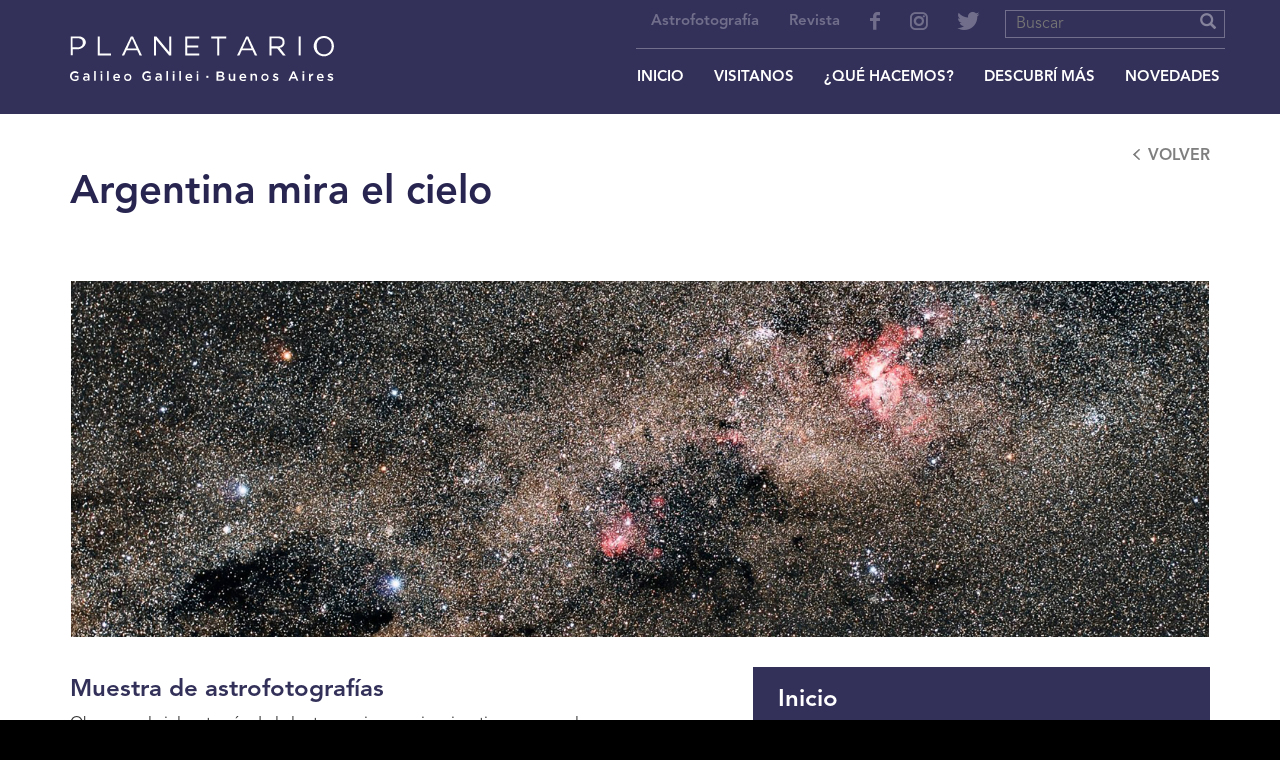

--- FILE ---
content_type: text/html; charset=UTF-8
request_url: https://planetario.buenosaires.gob.ar/argentina-mira-el-cielo
body_size: 9375
content:
<!DOCTYPE html>
<html lang="es" dir="ltr" prefix="content: http://purl.org/rss/1.0/modules/content/  dc: http://purl.org/dc/terms/  foaf: http://xmlns.com/foaf/0.1/  og: http://ogp.me/ns#  rdfs: http://www.w3.org/2000/01/rdf-schema#  schema: http://schema.org/  sioc: http://rdfs.org/sioc/ns#  sioct: http://rdfs.org/sioc/types#  skos: http://www.w3.org/2004/02/skos/core#  xsd: http://www.w3.org/2001/XMLSchema# " >
  <head>
    <meta charset="utf-8" />
<script>(function(i,s,o,g,r,a,m){i["GoogleAnalyticsObject"]=r;i[r]=i[r]||function(){(i[r].q=i[r].q||[]).push(arguments)},i[r].l=1*new Date();a=s.createElement(o),m=s.getElementsByTagName(o)[0];a.async=1;a.src=g;m.parentNode.insertBefore(a,m)})(window,document,"script","https://www.google-analytics.com/analytics.js","ga");ga("create", "UA-157450679-1", {"cookieDomain":"auto"});ga("set", "anonymizeIp", true);ga("send", "pageview");</script>
<meta name="MobileOptimized" content="width" />
<meta name="HandheldFriendly" content="true" />
<meta name="viewport" content="width=device-width, initial-scale=1.0" />
<link rel="shortcut icon" href="/sites/default/files/favicon_3.gif" type="image/gif" />
<link rel="canonical" href="/argentina-mira-el-cielo" />
<link rel="shortlink" href="/node/1711" />
<link rel="revision" href="/argentina-mira-el-cielo" />

    <title>Planetario Galileo Galilei</title>
    <meta name="viewport" content="width=device-width, minimum-scale=1.0, maximum-scale=1.0, user-scalable=no">
    <link rel="stylesheet" href="/sites/default/files/css/css_1SApYIlD5U5pyE91x33KuNmz9VbhFYz_34I8s1Do0dM.css?t83hbt" media="all" />
<link rel="stylesheet" href="/sites/default/files/css/css_CN793HkKAW5hsHbuiflkIabDakxBpQEAip2PieeY_Ms.css?t83hbt" media="all" />
<link rel="stylesheet" href="https://cdnjs.cloudflare.com/ajax/libs/fullcalendar/3.8.2/fullcalendar.min.css" media="all" />
<link rel="stylesheet" href="https://cdnjs.cloudflare.com/ajax/libs/fullcalendar/3.8.2/fullcalendar.print.min.css" media="print" />
<link rel="stylesheet" href="https://unpkg.com/leaflet@1.3.1/dist/leaflet.css" media="all" />
<link rel="stylesheet" href="/sites/default/files/css/css_vXxLlXigJebjyPhPDF3kaPqYRn2man_rpNcda5Tp-W8.css?t83hbt" media="all" />

    		<style>
				#footer .news p {
    color: white!important;
    opacity: 0.4;
    -webkit-transition: all 0.2s;
    -moz-transition: all 0.2s;
    -ms-transition: all 0.2s;
    -o-transition: all 0.2s;
    transition: all 0.2s;
}
#footer .news p:hover {
    opacity: 1;
}
#footer .news p {
    color: white!important;
    opacity: 0.4;
    -webkit-transition: all 0.2s;
    -moz-transition: all 0.2s;
    -ms-transition: all 0.2s;
    -o-transition: all 0.2s;
    transition: all 0.2s;
}
#footer .news p:hover {
    opacity: 1;
}
em{
	font-style: italic; 
}
#cuadricula .container .fijo3 .cuadricula h2 {
    color: #FFF!important;
}
.contenido-entrada .field.field--name-field-noticia-novedad,
.contenido-entrada .field.field--name-field-tickets-novedad{
	display: none;
}
.index .carousel.slide .carousel-inner .enterate-mas {
    width: fit-content;
}

main.material-de-divulgacion .region.region-content div.views-element-container.block.block-views{
  padding: 40px 0px 20px 0px;
}
main.material-de-divulgacion .views-element-container.block.block-views h2 {
  width: 1170px;
  padding: 0px 15px;
  display: block;
  margin: auto;
}
main.material-de-divulgacion .views-element-container.block.block-views h2{
  padding-left: 30px;
}
@media screen and (min-width: 992px) and (max-width:1200px){
	  main..material-de-divulgacion .views-element-container.block.block-views h2{    width: 970px;  }
}
@media screen and (min-width:768px) and (max-width: 992px){
	main.material-de-divulgacion .views-element-container.block.block-views h2{
  	  width: 750px;
  	}
}
@media screen and (max-width:767px){
  main.material-de-divulgacion .views-element-container.block.block-views h2{ width: 100%; }
  main.material-de-divulgacion .views-element-container.block.block-views h2{	margin-bottom: 7px; }
}
		</style>
        <link href="https://fonts.googleapis.com/css?family=Fira+Sans+Condensed" rel="stylesheet"> 
    <link rel='stylesheet' href='https://planetario.buenosaires.gob.ar/themes/planetario/custom/css/aos.css' type='text/css' media='all' />
    <meta name="viewport" content="width=device-width, initial-scale=1, maximum-scale=1, user-scalable=no">
    <script src="/core/assets/vendor/jquery/jquery.min.js?v=3.3.1"></script>
    <script src="/themes/planetario/custom/js/aos.js"></script>
    <script src="/themes/planetario/custom/js/img-bk.js"></script>
    <script>
     var BASE = "/";
    </script>
    
<!--[if lte IE 8]>
<script src="/sites/default/files/js/js_VtafjXmRvoUgAzqzYTA3Wrjkx9wcWhjP0G4ZnnqRamA.js"></script>
<![endif]-->

    <meta name="HandheldFriendly" content="true" />
    <meta name="apple-touch-fullscreen" content="YES" />
  </head>
  <body>
      <a href="#main-content" class="visually-hidden focusable">
      Pasar al contenido principal
    </a>
        
          <div class="dialog-off-canvas-main-canvas" data-off-canvas-main-canvas>
    <!-- evento Page -->

<div id="wrapper evento">
    
<!-- Fin Header Planetario -->
<header name="top" class="header-padding index"id="header" data-plugin-options='{"stickyEnabled": true, "stickyEnableOnBoxed": true, "stickyEnableOnMobile": true, "stickyStartAt": 57, "stickySetTop": "-57px", "stickyChangeLogo": true}'>

<nav class="navbar navbar-planetario-desktop navbar-fixed-top"> <!-- Principio Nav desktop -->
  <div class="container">
    <div class="navbar-header">
      <button type="button" class="navbar-toggle collapsed x" data-toggle="collapse" data-target="#nav-collapse-desktop" aria-expanded="false">
        <span class="icon-bar"></span>
        <span class="icon-bar"></span> 
        <span class="icon-bar"></span>
        <span class="sr-only">Toggle navigation</span>
      </button>
      <a href="/"><h1>Planetario</h1></a>
    </div>
    <div class="collapse navbar-collapse" id="nav-collapse-desktop">
      
					  <div class="region region-nav-top">
    

	<div>
	  	  			  	  
	  <h4  class="visually-hidden" id="block-menusuperior-menu" class="heading-primary">Menu Superior</h4>
	  
	  	  		

              <ul class="nav navbar-nav navbar-top navbar-right"  >
        
		  			<li >
			               <a href="/astrofotografia" >Astrofotografía </a>				
				
			</li>
		      
		  			<li >
			               <a href="/revista" >Revista </a>				
				
			</li>
		      
		  			<li >
							<a href="https://www.facebook.com/planetarioBA/" target="_blank" ><span class="icon icon-face"></span></a>
           	
			</li>
		      
		  			<li >
							<a href="https://www.instagram.com/planetarioBA/" target="_blank" ><span class="icon icon-insta"></span></a>
            	
			</li>
		      
		  			<li >
							<a href="https://twitter.com/planetarioba" target="_blank" ><span class="icon icon-twitter"></span></a>
		   	
			</li>
		      
		  			<li >
			 
              <form class="nav-form" metod="GET" action="/search/node">
	        	<label for="buscar-nav">Buscar en web</label>
		        <input type="text" id="buscar-nav" name="keys" placeholder="Buscar">
				<button type="submit"><span class="glyphicon glyphicon-search"></span></button>
		      </form>			
				
			</li>
		                </ul>
      


	  	</div>

  </div>

		
	  <div class="header-nav-main header-nav-main-effect-1 header-nav-main-sub-effect-1 collapse">
	  				  <div class="region region-primary-menu">
    
          

   
                

              <ul  block="block-planetario-main-menu" class="menu nav navbar-nav navbar-bot navbar-right main"  >
	          		  			<li  class="dropdown inicio" >
			<a href="/" class="dropdown-toggle " data-toggle="dropdown">Inicio </a>
		  
						   
						</li>
		          		  			<li  class="dropdown visitanos" >
			<a href="/" class="dropdown-toggle " data-toggle="dropdown">Visitanos </a>
		  
							               <div  block="block-planetario-main-menu" class="menu nav navbar-nav navbar-bot navbar-right main dropdown-menu" >
        		<div class="container">
        			<div class="flex-container">
              		  						
					
				<div   class="menu-icon-4 flex-item"  >
						<div class="contenido-dropdown nosotros">
							<a href="/nosotros"     	>
							<span class="titulo-sec">Nosotros </span>
							<div  class="menu-icon-4 flex-item imagen-destacada img-sm"></div>
									<p>Nosotros te presentamos nuestro equipo y nuestra historia.</p>							</a>
						</div>
				  
						   
						</div>	
		          		  						
					
				<div   class="menu-icon-5 flex-item"  >
						<div class="contenido-dropdown encontranos">
							<a href="/encontranos"     	>
							<span class="titulo-sec">Encontranos </span>
							<div  class="menu-icon-5 flex-item imagen-destacada img-sm"></div>
									<p>Te estamos esperando ¿Sabés cómo llegar?</p>							</a>
						</div>
				  
						   
						</div>	
		          		  						
					
				<div   class="menu-icon-6 flex-item"  >
						<div class="contenido-dropdown tickets">
							<a href="/tickets"     	>
							<span class="titulo-sec">Tickets </span>
							<div  class="menu-icon-6 flex-item imagen-destacada img-sm"></div>
									<p>Todo lo que necesitás saber para tener tu entrada.</p>							</a>
						</div>
				  
						   
						</div>	
		          		  						
					
				<div   class="menu-icon-7 flex-item"  >
						<div class="contenido-dropdown tour-360">
							<a href="/themes/planetario/tour/Planetario.html"      target="_blank" 	>
							<span class="titulo-sec">Tour 360 </span>
							<div  class="menu-icon-7 flex-item imagen-destacada img-sm"></div>
									<p>Recorré el Planetario sin moverte de tu casa. Fotos: Chino Herrero</p>							</a>
						</div>
				  
						   
						</div>	
		    	
           </div >
      </div>
    </div >
      
				   
						</li>
		          		  			<li  class="dropdown que-hacemos" >
			<a href="/" class="dropdown-toggle " data-toggle="dropdown">¿Qué hacemos? </a>
		  
							               <div  block="block-planetario-main-menu" class="menu nav navbar-nav navbar-bot navbar-right main dropdown-menu" >
        		<div class="container">
        			<div class="flex-container">
              		  						
					
				<div   class="menu-icon-22 flex-item"  >
						<div class="contenido-dropdown actividades">
							<a href="/espectaculos-publico-general"     	>
							<span class="titulo-sec">Actividades </span>
							<div  class="menu-icon-22 flex-item imagen-destacada img-sm"></div>
									<p>No te pierdas nuestras actividades.</p>							</a>
						</div>
				  
						   
						</div>	
		          		  						
					
				<div   class="menu-icon-30 flex-item"  >
						<div class="contenido-dropdown sub-menu-agrupacion-que-hacemos">
							<a href="/"     	>
							<span class="titulo-sec">sub-menu-agrupacion-que-hacemos </span>
							<div  class="menu-icon-30 flex-item imagen-destacada img-sm"></div>
																</a>
						</div>
				  
							               <div class="contenido-dropdown">
   		
              		  						
							<div class="item-dropdown-20">
						<a href="/espectaculos-publico-general" >
						<span class="titulo-sec">Espectáculos Publico General </span>
						<div  class="menu-icon-47 imagen-destacada img-sm"></div>
								<p>Experiencias astronómicas full dome para grandes y chicos.</p>								     
						</a>	
				  
						   
						</div>	
		          		  						
							<div class="item-dropdown-20">
						<a href="/espectaculos-para-estudiantes" >
						<span class="titulo-sec">Espectáculos estudiantes </span>
						<div  class="menu-icon-23 imagen-destacada img-sm"></div>
								<p>Vení a compartir una experiencia de aprendizaje inolvidable.</p>								     
						</a>	
				  
						   
						</div>	
		          		  						
							<div class="item-dropdown-20">
						<a href="/mision" >
						<span class="titulo-sec">Misión </span>
						<div  class="menu-icon-25 imagen-destacada img-sm"></div>
								<p>Lugar de encuentro entre la comunidad científica y los ciudadanos.</p>								     
						</a>	
				  
						   
						</div>	
		          		  						
							<div class="item-dropdown-20">
						<a href="/plaza-astronomica" >
						<span class="titulo-sec">Museo </span>
						<div  class="menu-icon-27 imagen-destacada img-sm"></div>
								<p>Visitas guiadas y talleres.</p>								     
						</a>	
				  
						   
						</div>	
		          		  						
							<div class="item-dropdown-20">
						<a href="/planetario-itinerante" >
						<span class="titulo-sec">Planetario itinerante </span>
						<div  class="menu-icon-40 imagen-destacada img-sm"></div>
								<p>Vamos a escuelas y otras instituciones</p>								     
						</a>	
				  
						   
						</div>	
		          		  						
							<div class="item-dropdown-20">
						<a href="/planetario-accesible" >
						<span class="titulo-sec">Planetario accesible </span>
						<div  class="menu-icon-41 imagen-destacada img-sm"></div>
								<p>El conocimiento es un derecho que debe ser accesible para todos.</p>								     
						</a>	
				  
						   
						</div>	
		          		  						
							<div class="item-dropdown-20">
						<a href="/telescopios" >
						<span class="titulo-sec">Telescopios </span>
						<div  class="menu-icon-52 imagen-destacada img-sm"></div>
								<p>Redescubrí el cielo con nuestros telescopios.</p>								     
						</a>	
				  
						   
						</div>	
		          		  						
							<div class="item-dropdown-20">
						<a href="/encuentros-de-ciencia" >
						<span class="titulo-sec">Encuentros de Ciencia </span>
						<div  class="menu-icon-48 imagen-destacada img-sm"></div>
								<p>Especialistas comparten conocimientos y descubrimientos con vos.</p>								     
						</a>	
				  
						   
						</div>	
		          		  						
							<div class="item-dropdown-20">
						<a href="/cursos" >
						<span class="titulo-sec">Cursos </span>
						<div  class="menu-icon-28 imagen-destacada img-sm"></div>
								<p>Clases de Divulgación Astronómica para jóvenes y adultos.</p>								     
						</a>	
				  
						   
						</div>	
		          		  						
							<div class="item-dropdown-20">
						<a href="/otras-actividades" >
						<span class="titulo-sec">Otras Actividades </span>
						<div  class="menu-icon-43 imagen-destacada img-sm"></div>
								<p>Más y más propuestas para que vuelvas a visitarnos.</p>								     
						</a>	
				  
						   
						</div>	
		    	
       
      </div>
	  
				   
						</div>	
		    	
           </div >
      </div>
    </div >
      
				   
						</li>
		          		  			<li  class="dropdown descubri-mas" >
			<a href="/" class="dropdown-toggle " data-toggle="dropdown">Descubrí más </a>
		  
							               <div  block="block-planetario-main-menu" class="menu nav navbar-nav navbar-bot navbar-right main dropdown-menu" >
        		<div class="container">
        			<div class="flex-container">
              		  						
					
				<div   class="menu-icon-34 flex-item"  >
						<div class="contenido-dropdown cielo">
							<a href="/"     	>
							<span class="titulo-sec">Cielo </span>
							<div  class="menu-icon-34 flex-item imagen-destacada img-sm"></div>
																</a>
						</div>
				  
							               <div class="contenido-dropdown">
   		
              		  						
							<div class="item-dropdown-20">
						<a href="/observa-el-cielo" >
						<span class="titulo-sec">Observá el Cielo </span>
						<div  class="menu-icon-10 imagen-destacada img-sm"></div>
								<p>Una completa serie de mapas celestes, efemérides y diferentes guías de observación destinadas a principiantes, aficionados y astrónomos amateurs.</p>								     
						</a>	
				  
						   
						</div>	
		    	
       
      </div>
	  
				   
						</div>	
		          		  						
					
				<div   class="menu-icon-35 flex-item"  >
						<div class="contenido-dropdown biblioteca">
							<a href="/"     	>
							<span class="titulo-sec">Biblioteca </span>
							<div  class="menu-icon-35 flex-item imagen-destacada img-sm"></div>
																</a>
						</div>
				  
							               <div class="contenido-dropdown">
   		
              		  						
							<div class="item-dropdown-20">
						<a href="/aprende-mas" >
						<span class="titulo-sec">Aprendé más </span>
						<div  class="menu-icon-11 imagen-destacada img-sm"></div>
								<p>Contenido de 0 a 100 años y material didáctico.</p>								     
						</a>	
				  
						   
						</div>	
		          		  						
							<div class="item-dropdown-20">
						<a href="/divertite" >
						<span class="titulo-sec">Divertite </span>
						<div  class="menu-icon-38 imagen-destacada img-sm"></div>
								<p>Te invitamos a jugar, pensar, cortar, armar y mucho más.</p>								     
						</a>	
				  
						   
						</div>	
		          		  						
							<div class="item-dropdown-20">
						<a href="/imagina" >
						<span class="titulo-sec">Para leer </span>
						<div  class="menu-icon-39 imagen-destacada img-sm"></div>
								<p>Colecciones, cuentos e historias.</p>								     
						</a>	
				  
						   
						</div>	
		    	
       
      </div>
	  
				   
						</div>	
		          		  						
					
				<div   class="menu-icon-36 flex-item"  >
						<div class="contenido-dropdown adolescentes-">
							<a href="/"     	>
							<span class="titulo-sec">Adolescentes  </span>
							<div  class="menu-icon-36 flex-item imagen-destacada img-sm"></div>
																</a>
						</div>
				  
							               <div class="contenido-dropdown">
   		
              		  						
							<div class="item-dropdown-20">
						<a href="https://planetario.buenosaires.gob.ar/club-del-cosmos-1" >
						<span class="titulo-sec">Club del Cosmos </span>
						<div  class="menu-icon-49 imagen-destacada img-sm"></div>
								<p>Comunidad para adolescentes y jóvenes</p>								     
						</a>	
				  
						   
						</div>	
		          		  						
							<div class="item-dropdown-20">
						<a href="https://planetario.buenosaires.gob.ar/propuestas-para-conocernos-y-compartir" >
						<span class="titulo-sec">Actividades  </span>
						<div  class="menu-icon-65 imagen-destacada img-sm"></div>
								<p>Propuestas presenciales y virtuales</p>								     
						</a>	
				  
						   
						</div>	
		    	
       
      </div>
	  
				   
						</div>	
		          		  						
					
				<div   class="menu-icon-37 flex-item"  >
						<div class="contenido-dropdown para-todos">
							<a href="/"     	>
							<span class="titulo-sec">Para todos </span>
							<div  class="menu-icon-37 flex-item imagen-destacada img-sm"></div>
																</a>
						</div>
				  
							               <div class="contenido-dropdown">
   		
              		  						
							<div class="item-dropdown-20">
						<a href="/material-de-divulgacion" >
						<span class="titulo-sec">Curiosidades astronómicas </span>
						<div  class="menu-icon-44 imagen-destacada img-sm"></div>
								<p>Información, material didáctico, publicaciones y actividades.</p>								     
						</a>	
				  
						   
						</div>	
		          		  						
							<div class="item-dropdown-20">
						<a href="/revista" >
						<span class="titulo-sec">Si Muove </span>
						<div  class="menu-icon-53 imagen-destacada img-sm"></div>
								<p>Revista de divulgación astronómica</p>								     
						</a>	
				  
						   
						</div>	
		          		  						
							<div class="item-dropdown-20">
						<a href="/glosario-astronomico" >
						<span class="titulo-sec">Glosario Astronómico </span>
						<div  class="menu-icon-63 imagen-destacada img-sm"></div>
								<p>Recopilación de términos y definiciones de astronomía</p>								     
						</a>	
				  
						   
						</div>	
		    	
       
      </div>
	  
				   
						</div>	
		    	
           </div >
      </div>
    </div >
      
				   
						</li>
		          		  			<li  class="dropdown novedades" >
			<a href="/" class="dropdown-toggle " data-toggle="dropdown">Novedades </a>
		  
							               <div  block="block-planetario-main-menu" class="menu nav navbar-nav navbar-bot navbar-right main dropdown-menu" >
        		<div class="container">
        			<div class="flex-container">
              		  						
					
				<div   class="menu-icon-50 flex-item"  >
						<div class="contenido-dropdown noticias">
							<a href="/noticias"     	>
							<span class="titulo-sec">Noticias </span>
							<div  class="menu-icon-50 flex-item imagen-destacada img-sm"></div>
									<p>Todo lo que tenés que saber sobre el Planetario: proyectos y actividades.</p>							</a>
						</div>
				  
						   
						</div>	
		          		  						
					
				<div   class="menu-icon-51 flex-item"  >
						<div class="contenido-dropdown articulos">
							<a href="/articulos"     	>
							<span class="titulo-sec">Artículos </span>
							<div  class="menu-icon-51 flex-item imagen-destacada img-sm"></div>
									<p>Reflexiones, crónicas y artículos de divulgación científica.</p>							</a>
						</div>
				  
						   
						</div>	
		    	
           </div >
      </div>
    </div >
      
				   
						</li>
		    	
          </ul>
	  


       


  </div>

        	  </div>	
	  
	  
		
	</div>
  </div>
  
  
</nav>

<nav class="navbar-planetario-mobile navbar navbar-fixed-top"> <!-- Principio Nav Mobile -->
  <div class="container-fluid">
    <div class="navbar-header">
      <button type="button" class="navbar-toggle collapsed x" data-toggle="collapse" data-target="#nav-collapse-mobile" aria-expanded="false">
        <span class="icon-bar"></span>
        <span class="icon-bar"></span>
        <span class="icon-bar"></span>
        <span class="sr-only">Toggle navigation</span>
      </button>
      <button href="#" class="dropdown-toggle buscador-mobile-toggle navbar-toggle" data-toggle="dropdown" role="button" aria-haspopup="true" aria-expanded="false"><span class="glyphicon glyphicon-search"></span></button>
      <div class="dropdown-menu buscador-mobile">
	      	<form class="nav-form"   metod="GET" action="/search/node">
		        <label for="buscar-nav" class="sr-only">Buscar en web</label>
			      <input type="text" id="buscar-nav" name="keys"  placeholder="Buscar">
				  <button type="submit"></button>
			    </form> 
      </div>
			<a href="/"><h1>Planetario</h1></a>
    </div>
    <div class="collapse navbar-collapse" id="nav-collapse-mobile">
    	<form class="nav-form" metod="GET" action="/search/node">
		    <label for="buscar-nav" class="sr-only">Buscar en web</label>
				<input type="text" id="buscar-nav" name="keys" placeholder="Buscar">
			</form> 
			
							  <div class="region region-mobile-menu">
    
    

   
                
            	  <ul id="accordion-nav-mobile" role="tablist" aria-multiselectable="true" class="top-nav-mobile">
      
		               
	
		  
                        
			              <li><a href="/"  >Inicio</a></li>
                      
		  		                
			              
			  			                   <li class="panel visitanos">
                   				  <div role="tab" id="heading-visitanos-mobile" class="heading-accordion">
				  <a  class="collapsed" role="button" data-toggle="collapse" data-parent="#accordion-nav-mobile" href="#collapse-visitanos-mobile" aria-expanded="false" aria-controls="collapse-visitanos-mobile">Visitanos <div class="arrow-mobile"></div></a>
                  </div>
				  
		               
	
		  			<div id="collapse-mobile" class="panel-collapse collapse" role="tabpanel" aria-labelledby="heading-mobile">
			<ul >
		  
                        
			              <li><a href="/nosotros"  >Nosotros</a></li>
                      
		  		                
			              <li><a href="/encontranos"  >Encontranos</a></li>
                      
		  		                
			              <li><a href="/tickets"  >Tickets</a></li>
                      
		  		                
			              <li><a href="/themes/planetario/tour/Planetario.html"    target="_blank" >Tour 360</a></li>
                      
		  		                        </ul >
			</div >
                        
                </li>
                                    
		  		                
			              
			  			                   <li class="panel que-hacemos">
                   				  <div role="tab" id="heading-que-hacemos-mobile" class="heading-accordion">
				  <a  class="collapsed" role="button" data-toggle="collapse" data-parent="#accordion-nav-mobile" href="#collapse-que-hacemos-mobile" aria-expanded="false" aria-controls="collapse-que-hacemos-mobile">¿Qué hacemos? <div class="arrow-mobile"></div></a>
                  </div>
				  
		               
	
		  			<div id="collapse-mobile" class="panel-collapse collapse" role="tabpanel" aria-labelledby="heading-mobile">
			<ul >
		  
                        
			              <li><a href="/espectaculos-publico-general"  >Actividades</a></li>
                      
		  		                
			              
			                  <li>
                  <a href="/" >sub-menu-agrupacion-que-hacemos</a>
                  
		               
	
		  			<div id="collapse-mobile" class="panel-collapse collapse" role="tabpanel" aria-labelledby="heading-mobile">
			<ul >
		  
                        
			              <li><a href="/espectaculos-publico-general"  >Espectáculos Publico General</a></li>
                      
		  		                
			              <li><a href="/espectaculos-para-estudiantes"  >Espectáculos estudiantes</a></li>
                      
		  		                
			              <li><a href="/mision"  >Misión</a></li>
                      
		  		                
			              <li><a href="/plaza-astronomica"  >Museo</a></li>
                      
		  		                
			              <li><a href="/planetario-itinerante"  >Planetario itinerante</a></li>
                      
		  		                
			              <li><a href="/planetario-accesible"  >Planetario accesible</a></li>
                      
		  		                
			              <li><a href="/telescopios"  >Telescopios</a></li>
                      
		  		                
			              <li><a href="/encuentros-de-ciencia"  >Encuentros de Ciencia</a></li>
                      
		  		                
			              <li><a href="/cursos"  >Cursos</a></li>
                      
		  		                
			              <li><a href="/otras-actividades"  >Otras Actividades</a></li>
                      
		  		                        </ul >
			</div >
                        
                </li>
                                    
		  		                        </ul >
			</div >
                        
                </li>
                                    
		  		                
			              
			  			                   <li class="panel descubri-mas">
                   				  <div role="tab" id="heading-descubri-mas-mobile" class="heading-accordion">
				  <a  class="collapsed" role="button" data-toggle="collapse" data-parent="#accordion-nav-mobile" href="#collapse-descubri-mas-mobile" aria-expanded="false" aria-controls="collapse-descubri-mas-mobile">Descubrí más <div class="arrow-mobile"></div></a>
                  </div>
				  
		               
	
		  			<div id="collapse-mobile" class="panel-collapse collapse" role="tabpanel" aria-labelledby="heading-mobile">
			<ul >
		  
                        
			              
			                  <li>
                  <a href="/" >Cielo</a>
                  
		               
	
		  			<div id="collapse-mobile" class="panel-collapse collapse" role="tabpanel" aria-labelledby="heading-mobile">
			<ul >
		  
                        
			              <li><a href="/observa-el-cielo"  >Observá el Cielo</a></li>
                      
		  		                        </ul >
			</div >
                        
                </li>
                                    
		  		                
			              
			                  <li>
                  <a href="/" >Biblioteca</a>
                  
		               
	
		  			<div id="collapse-mobile" class="panel-collapse collapse" role="tabpanel" aria-labelledby="heading-mobile">
			<ul >
		  
                        
			              <li><a href="/aprende-mas"  >Aprendé más</a></li>
                      
		  		                
			              <li><a href="/divertite"  >Divertite</a></li>
                      
		  		                
			              <li><a href="/imagina"  >Para leer</a></li>
                      
		  		                        </ul >
			</div >
                        
                </li>
                                    
		  		                
			              
			                  <li>
                  <a href="/" >Adolescentes </a>
                  
		               
	
		  			<div id="collapse-mobile" class="panel-collapse collapse" role="tabpanel" aria-labelledby="heading-mobile">
			<ul >
		  
                        
			              <li><a href="https://planetario.buenosaires.gob.ar/club-del-cosmos-1"  >Club del Cosmos</a></li>
                      
		  		                
			              <li><a href="https://planetario.buenosaires.gob.ar/propuestas-para-conocernos-y-compartir"  >Actividades </a></li>
                      
		  		                        </ul >
			</div >
                        
                </li>
                                    
		  		                
			              
			                  <li>
                  <a href="/" >Para todos</a>
                  
		               
	
		  			<div id="collapse-mobile" class="panel-collapse collapse" role="tabpanel" aria-labelledby="heading-mobile">
			<ul >
		  
                        
			              <li><a href="/material-de-divulgacion"  >Curiosidades astronómicas</a></li>
                      
		  		                
			              <li><a href="/revista"  >Si Muove</a></li>
                      
		  		                
			              <li><a href="/glosario-astronomico"  >Glosario Astronómico</a></li>
                      
		  		                        </ul >
			</div >
                        
                </li>
                                    
		  		                        </ul >
			</div >
                        
                </li>
                                    
		  		                
			              
			  			                   <li class="panel novedades">
                   				  <div role="tab" id="heading-novedades-mobile" class="heading-accordion">
				  <a  class="collapsed" role="button" data-toggle="collapse" data-parent="#accordion-nav-mobile" href="#collapse-novedades-mobile" aria-expanded="false" aria-controls="collapse-novedades-mobile">Novedades <div class="arrow-mobile"></div></a>
                  </div>
				  
		               
	
		  			<div id="collapse-mobile" class="panel-collapse collapse" role="tabpanel" aria-labelledby="heading-mobile">
			<ul >
		  
                        
			              <li><a href="/noticias"  >Noticias</a></li>
                      
		  		                
			              <li><a href="/articulos"  >Artículos</a></li>
                      
		  		                        </ul >
			</div >
                        
                </li>
                                    
		  		                          
	  </ul>
	  
      
       


  </div>

						
			<div class="bot-nav-mobile">
				<ul>
					<li><a href="/astrofotografia">Astrofotografía</a></li>
					<li><a href="/revista">Revista</a></li>
					<li>
						<ul class="social">
							<li><a href="https://www.facebook.com/planetarioBA/" target="_blank"><span class="icon icon-face"></span></a></li>
							<li><a href="https://www.instagram.com/planetarioBA/" target="_blank"><span class="icon icon-insta"></span></a></li>
							<li><a href="https://twitter.com/planetarioba" target="_blank"><span class="icon icon-twitter"></span></a></li>
						</ul>
					</li>
				</ul>
			</div>
    </div>
  </div>
</nav> <!-- Fin Nav Mobile -->

</header>

	<main class="main-container evento argentina-mira-el-cielo- " role="main" >	

			
			<div class="container">
				<div class="row">
					<div class="col-md-12">
						<hr class="tall">
					</div>
				</div>
			</div>


			<section id="evento">
				<div class="container">
                    <div class="row">
                        
                           <div class="region region-content">
    
<div id="block-planetario-page-title" class="block block-core block-page-title-block">
  
    
      

	<div class="header-default">
		<div class="container">
			<h2><span class="field field--name-title field--type-string field--label-hidden">Argentina mira el cielo </span>
</h2>
			<a href="javascript:void(0);"  onclick="window.history.back();" class="volver">VOLVER</a>
		</div>
	</div>



  </div>
<div id="block-breadcrumbs" class="block block-system block-system-breadcrumb-block">
  
    
      	<div class="header-default">
		<div class="container">
			<span class="breadcrumbs">
																	  <!-- span>Inicio</span --> 
									
						</span>
		</div>
	</div>		

  </div>
<div id="block-planetario-content" class="block block-system block-system-main-block">
  
    
      

	 <div class="row">
		<div class="col-xs-12">
		   
			
						
			
						  

						<div class="img-responsive">
			   
            <div class="field field--name-field-evento-imagen field--type-image field--label-hidden field__item">  <img src="/sites/default/files/2023-03/evento%20astro%20foto.jpg" width="1920" height="600" alt="Argentina mira el cielo " typeof="foaf:Image" />

</div>
      
			</div>   
			
			 
		</div>
	</div>
	 <div class="row">
		<div class="col-xs-12 col-sm-7 evento test">
		 
			 
			 
            <div class="clearfix text-formatted field field--name-body field--type-text-with-summary field--label-hidden field__item"><h4>Muestra de astrofotografías  </h4>

<p>Observar el cielo a través de la lente requiere paciencia y tiempo, pero la recompensa es capturar la belleza natural del Universo. Desde el Planetario Galileo Galilei presentamos el trabajo de argentinos y argentinas que, desde una terraza o un lugar despoblado, pasan largas horas de la noche apuntando sus cámaras al cielo.</p>

<p>A partir del 25 de marzo inauguramos la muestra astrofotográfica "Argentina mira al cielo" que se exhibirá en el anillo que rodea el Domo del Planetario.</p>

<p>Será una exposición de 40 imágenes espectaculares del cielo nocturno y el espacio, curadas por Franco Meconi y tomadas por astrofotógrafos y astrofotógrafas del país:</p>

<h4>Astrofotógrafos que exponen en esta muestra</h4>

<p>Andrea Anfossi<br />
Victoria Bavio<br />
Ezequiel Bellocchio<br />
Ariel Cappelletti<br />
Pablo Cirielli<br />
Ricardo Contreras<br />
Carlos Di Nallo<br />
Ignacio Díaz Bobillo<br />
Sergio Eguivar<br />
Verónica Espino<br />
Juan Filas<br />
Diego Gravinese<br />
Malena Guinzburg<br />
María Victoria Habil<br />
Leonardo Julio<br />
Franco Meconi<br />
Nicolás Paladini<br />
Claudio Pietrasanta<br />
Piri Primucci<br />
Mariano Ribas<br />
Gonzalo Santile<br />
Eduardo Schaberger<br />
Nicolás Tabbush<br />
Matías Tomasello<br />
Leandro Yasutake</p>

<p>Créditos:</p>

<p>Imagen encabezado: Verónica Espino</p>

<p>Imagen Home: Mariano Ribas  </p></div>
      

		</div>
			
		
		<div class="col-xs-12 col-sm-5 datos">
							<div class="inicio">
					<h4>Inicio</h4>
					<span>
            <div class="field field--name-field-evento-inicio field--type-datetime field--label-hidden field__item"><time datetime="2023-03-25T13:00:00Z" class="datetime">Sábado  25, Marzo, 2023 - 10:00</time>
</div>
      </span>				
				</div>
				
							<div class="horario">
					<h4>¿Cuándo?</h4>
					<span>
            <div class="clearfix text-formatted field field--name-field-evento-cuando field--type-text-long field--label-hidden field__item"><p>Sábados y domingos 10  a 11.30 hs. </p>

<p> </p></div>
      </span> 
				</div>
						
							<div class="precio">
					<h4>Precio</h4>
					<span>
            <div class="clearfix text-formatted field field--name-field-evento-precio field--type-text-long field--label-hidden field__item"><p>Actividad gratuita </p></div>
      </span>
				</div>
									
													<div class="lugar">
					<h4>Lugar</h4>
					<span>
            <div class="field field--name-field-evento-lugar field--type-string field--label-hidden field__item">Anillo segundo piso del Planetario </div>
      </span>				
				</div>
										<div class="destinatarios">
					<h4>Destinatarios</h4>
					<span>
            <div class="field field--name-field-evento-destinatarios field--type-string field--label-hidden field__item">ATP</div>
      </span>				
				</div>
						
								
		</div>   
	</div>



  </div>

  </div>

						 
  						 	
                    </div>
                </div>
            </section>


			
			


    </main>
    
            <footer id="footer" class="">
    <div class="container">
        <div class="row">
              
        </div>
    </div>
    
    <!-- footer planetario -->

    <div id="footer" class="padding-content-sm">
        <div class="stars"></div>
        <div class="twinkling"></div>
        <div class="clouds"></div>
        <div class="container">
            <div class="row">
                <div class="col-xs-12 col-sm-3 text-white logo-div">
                    <div class="logo-planetario"></div>
                </div>
                <div class="col-xs-12 col-sm-3 text-white datos-div">
                   
												  <div class="region region-footer-11">
    <div id="block-datosplanetario" class="block block-block-content block-block-contentde328ad8-5ab8-47b5-a458-3dee8086b4ab">
  
    
      
            <div class="clearfix text-formatted field field--name-body field--type-text-with-summary field--label-hidden field__item"><ul class="datos"><li><b id="docs-internal-guid-1db9028c-7fff-3255-49a5-83ce0493341b"><a href="https://g.page/planetarioba?share">Av. Sarmiento s/n, 1425 CABA</a></b></li>
	<li> </li>
</ul><div class="social">
<ul><li><meta charset="utf-8" /><b id="docs-internal-guid-6d303971-7fff-2e66-37c2-a251b0f23c51"><a href="mailto:planetario@buenosaires.gob.ar">planetario@buenosaires.gob.ar</a></b></li>
	<li> </li>
	<li> </li>
</ul></div>
</div>
      
  </div>

  </div>

					                </div>
                <div class="col-xs-12 col-sm-3 text-white nav-div">
												  <div class="region region-footer-21">
    <nav role="navigation" aria-labelledby="block-menuinferior-menu" id="block-menuinferior" class="navegacion block block-menu navigation menu--menu-inferior">
            
  <h2 class="visually-hidden" id="block-menuinferior-menu">Menu Inferior</h2>
  

        
              <ul block="block-menuinferior" class="menu">
                    <li class="menu-icon-61 menu-item">
        <a href="/encontranos" data-drupal-link-system-path="node/44">ENCONTRANOS</a>
              </li>
                <li class="menu-icon-59 menu-item">
        <a href="/nosotros" data-drupal-link-system-path="node/54">NOSOTROS</a>
              </li>
                <li class="menu-icon-60 menu-item">
        <a href="/tickets" data-drupal-link-system-path="node/110">TICKETS</a>
              </li>
        </ul>
  


  </nav>

  </div>

					                </div>
                <div class="col-xs-12 col-sm-3 text-white news news-div">
                    					
						  <div class="region region-footer-31">
    <div id="block-mensajenewsletters" class="block block-block-content block-block-content0ac74067-422c-4483-a6d4-bd001e51a514">
  
    
      
            <div class="clearfix text-formatted field field--name-body field--type-text-with-summary field--label-hidden field__item"><p>Para recibir novedades del Planetario <strong><a href="https://docs.google.com/forms/d/e/1FAIpQLSflKMpL5-7PkDrWsKdbKXmZsnEkFHklJO7XryRCzglidByxrQ/viewform?usp=sf_link">ingresá acá</a> </strong>tu correo electrónico</p></div>
      
  </div>

  </div>

					
					                </div>
            </div>
        </div>
    </div>
    <div id="copy" class="padding-content-sm">
        <div class="container">
            <div class="row">
                <div class="col-xs-12">
                    <img src="https://planetario.buenosaires.gob.ar/themes/planetario/custom/img/logo-ba-blanco.svg" alt="Vamos Buenos Aires">
                    <img src="https://planetario.buenosaires.gob.ar/themes/planetario/custom/img/logo-buenos-aires-blanco.svg" alt="Buenos Aires Ciudad">
                </div>
            </div>
			<div class="row">
				<div class="col-xs-12 col-sm-3 text-white">
					<div class="version">
																  <div class="region region-footer-12">
    <div id="block-versiondecodigo" class="block block-block-content block-block-content3f92b437-d2cc-407f-8839-88662a79d908">
  
    
      
            <div class="clearfix text-formatted field field--name-body field--type-text-with-summary field--label-hidden field__item"><p>Versión V2-RC1</p></div>
      
  </div>

  </div>

												</div>
				</div>
			</div>	
        </div>
    </div>
	
</footer>    


</div>


  </div>

        
    <a href="#top" id="go-top">UP!</a>
    <script type="application/json" data-drupal-selector="drupal-settings-json">{"path":{"baseUrl":"\/","scriptPath":null,"pathPrefix":"","currentPath":"node\/1711","currentPathIsAdmin":false,"isFront":false,"currentLanguage":"es"},"pluralDelimiter":"\u0003","ajaxPageState":{"libraries":"calendar\/calendar.theme,classy\/base,classy\/messages,classy\/node,core\/html5shiv,core\/normalize,google_analytics\/google_analytics,planetario\/global-styling,simplenews_notification\/core,system\/base","theme":"planetario","theme_token":null},"ajaxTrustedUrl":[],"google_analytics":{"trackOutbound":true,"trackMailto":true,"trackDownload":true,"trackDownloadExtensions":"7z|aac|arc|arj|asf|asx|avi|bin|csv|doc(x|m)?|dot(x|m)?|exe|flv|gif|gz|gzip|hqx|jar|jpe?g|js|mp(2|3|4|e?g)|mov(ie)?|msi|msp|pdf|phps|png|ppt(x|m)?|pot(x|m)?|pps(x|m)?|ppam|sld(x|m)?|thmx|qtm?|ra(m|r)?|sea|sit|tar|tgz|torrent|txt|wav|wma|wmv|wpd|xls(x|m|b)?|xlt(x|m)|xlam|xml|z|zip"},"user":{"uid":0,"permissionsHash":"ad744a999670f1bd2c66d007fc8d5c2b8b69612ba0587d7e5a2f4c3aa9f0c4c8"}}</script>
<script src="/sites/default/files/js/js_0VL9CzzseGJryNKnjFf1shmdQkKJkZtUgbr2uNJOMI8.js"></script>
<script src="//servicios.usig.buenosaires.gov.ar/usig-js/3.1/usig.MapaInteractivo.min.js"></script>
<script src="/sites/default/files/js/js_W-XzVuBLFsy9ocNEwkQJHDdWM82Kaak6isB5bXnfy4I.js"></script>
<script src="https://cdnjs.cloudflare.com/ajax/libs/fullcalendar/3.8.2/fullcalendar.min.js"></script>
<script src="https://cdnjs.cloudflare.com/ajax/libs/fullcalendar/3.8.2/locale/es.js"></script>
<script src="/sites/default/files/js/js_qp6RRlzwPN_itCyYi2jPHLHoTFtjRCuSZsUIWQ1M8ck.js"></script>
<script src="https://unpkg.com/leaflet@1.3.1/dist/leaflet.js"></script>
<script src="/sites/default/files/js/js_lhxKi3kg96pw3EkRpVgo1E1E1nItH3WA4yMFrguRqBM.js"></script>

        <script>
          AOS.init({
            easing: 'ease-in-out-sine',
            once: true,
          });
        </script>
  </body>
</html>


--- FILE ---
content_type: application/javascript
request_url: https://planetario.buenosaires.gob.ar/themes/planetario/custom/js/img-bk.js
body_size: 480
content:
jQuery(function(){

  var wheight = jQuery(window).height(); //get the height of the window
  jQuery('.carousel-inner').css('height', wheight); //set to window tallness
  // console.log('rest');
  //replace IMG inside carousels with a background image

  jQuery('#block-responsiveslideshow .item img').each(function() {
    var imgSrc = jQuery(this).attr('src');
    jQuery(this).parent().css({'background-image': 'url('+imgSrc+')'});
    jQuery(this).remove();
  });

  jQuery('.cuadricula .bk-cuadricula img').each(function() {
    var imgSrc = jQuery(this).attr('src');
    jQuery(this).parent().css({'background-image': 'url('+imgSrc+')'});
    jQuery(this).remove();
  });

  jQuery('.jcarousel-container-horizontal li a img').each(function() {
    var imgSrc = jQuery(this).attr('src');
    jQuery(this).parent().css({'background-image': 'url('+imgSrc+')'});
    jQuery(this).remove();
  });

  jQuery('.bk-mas-noticias a img').each(function() {
    var imgSrc = jQuery(this).attr('src');
    jQuery(this).parent().css({'background-image': 'url('+imgSrc+')'});
    jQuery(this).remove();
  });

  jQuery('.region-footer-top .grilla-item .header a img').each(function() {
    var imgSrc = jQuery(this).attr('src');
    jQuery(this).parent().css({'background-image': 'url('+imgSrc+')'});
    jQuery(this).remove();
  });

  jQuery('#block-planetario-content .field--name-field-tickets-imagen img').each(function() {
    var imgSrc = jQuery(this).attr('src');
    jQuery(this).parent().css({'background-image': 'url('+imgSrc+')'});
    jQuery(this).remove();
  });

  jQuery('.main-container.nosotros .galeria .field-content > .flex-item img').each(function() {
    var imgSrc = jQuery(this).attr('src');
    jQuery(this).parent().css({'background-image': 'url('+imgSrc+')'});
    jQuery(this).remove();
  });

  //adjust height of .fullheight elements on window resize
  jQuery(window).resize(function() {
    wheight = jQuery(window).height(); //get the height of the window
    jQuery('.carousel-inner').css('height', wheight); //set to window tallness
  });



});

--- FILE ---
content_type: text/javascript
request_url: https://planetario.buenosaires.gob.ar/sites/default/files/js/js_qp6RRlzwPN_itCyYi2jPHLHoTFtjRCuSZsUIWQ1M8ck.js
body_size: 4037
content:
/*!
 * FullCalendar v3.8.2
 * Docs & License: https://fullcalendar.io/
 * (c) 2018 Adam Shaw
 */
(function webpackUniversalModuleDefinition(root, factory) {
	if(typeof exports === 'object' && typeof module === 'object')
		module.exports = factory(require("fullcalendar"), require("jquery"));
	else if(typeof define === 'function' && define.amd)
		define(["fullcalendar", "jquery"], factory);
	else if(typeof exports === 'object')
		factory(require("fullcalendar"), require("jquery"));
	else
		factory(root["FullCalendar"], root["jQuery"]);
})(typeof self !== 'undefined' ? self : this, function(__WEBPACK_EXTERNAL_MODULE_1__, __WEBPACK_EXTERNAL_MODULE_3__) {
return /******/ (function(modules) { // webpackBootstrap
/******/ 	// The module cache
/******/ 	var installedModules = {};
/******/
/******/ 	// The require function
/******/ 	function __webpack_require__(moduleId) {
/******/
/******/ 		// Check if module is in cache
/******/ 		if(installedModules[moduleId]) {
/******/ 			return installedModules[moduleId].exports;
/******/ 		}
/******/ 		// Create a new module (and put it into the cache)
/******/ 		var module = installedModules[moduleId] = {
/******/ 			i: moduleId,
/******/ 			l: false,
/******/ 			exports: {}
/******/ 		};
/******/
/******/ 		// Execute the module function
/******/ 		modules[moduleId].call(module.exports, module, module.exports, __webpack_require__);
/******/
/******/ 		// Flag the module as loaded
/******/ 		module.l = true;
/******/
/******/ 		// Return the exports of the module
/******/ 		return module.exports;
/******/ 	}
/******/
/******/
/******/ 	// expose the modules object (__webpack_modules__)
/******/ 	__webpack_require__.m = modules;
/******/
/******/ 	// expose the module cache
/******/ 	__webpack_require__.c = installedModules;
/******/
/******/ 	// define getter function for harmony exports
/******/ 	__webpack_require__.d = function(exports, name, getter) {
/******/ 		if(!__webpack_require__.o(exports, name)) {
/******/ 			Object.defineProperty(exports, name, {
/******/ 				configurable: false,
/******/ 				enumerable: true,
/******/ 				get: getter
/******/ 			});
/******/ 		}
/******/ 	};
/******/
/******/ 	// getDefaultExport function for compatibility with non-harmony modules
/******/ 	__webpack_require__.n = function(module) {
/******/ 		var getter = module && module.__esModule ?
/******/ 			function getDefault() { return module['default']; } :
/******/ 			function getModuleExports() { return module; };
/******/ 		__webpack_require__.d(getter, 'a', getter);
/******/ 		return getter;
/******/ 	};
/******/
/******/ 	// Object.prototype.hasOwnProperty.call
/******/ 	__webpack_require__.o = function(object, property) { return Object.prototype.hasOwnProperty.call(object, property); };
/******/
/******/ 	// __webpack_public_path__
/******/ 	__webpack_require__.p = "";
/******/
/******/ 	// Load entry module and return exports
/******/ 	return __webpack_require__(__webpack_require__.s = 265);
/******/ })
/************************************************************************/
/******/ ({

/***/ 1:
/***/ (function(module, exports) {

module.exports = __WEBPACK_EXTERNAL_MODULE_1__;

/***/ }),

/***/ 2:
/***/ (function(module, exports) {

/*
derived from:
https://github.com/Microsoft/tslib/blob/v1.6.0/tslib.js

only include the helpers we need, to keep down filesize
*/
var extendStatics = Object.setPrototypeOf ||
    ({ __proto__: [] } instanceof Array && function (d, b) { d.__proto__ = b; }) ||
    function (d, b) { for (var p in b)
        if (b.hasOwnProperty(p))
            d[p] = b[p]; };
exports.__extends = function (d, b) {
    extendStatics(d, b);
    function __() { this.constructor = d; }
    d.prototype = b === null ? Object.create(b) : (__.prototype = b.prototype, new __());
};


/***/ }),

/***/ 265:
/***/ (function(module, exports, __webpack_require__) {

Object.defineProperty(exports, "__esModule", { value: true });
var exportHooks = __webpack_require__(1);
var GcalEventSource_1 = __webpack_require__(266);
exportHooks.EventSourceParser.registerClass(GcalEventSource_1.default);
exportHooks.GcalEventSource = GcalEventSource_1.default;


/***/ }),

/***/ 266:
/***/ (function(module, exports, __webpack_require__) {

Object.defineProperty(exports, "__esModule", { value: true });
var tslib_1 = __webpack_require__(2);
var $ = __webpack_require__(3);
var fullcalendar_1 = __webpack_require__(1);
var GcalEventSource = /** @class */ (function (_super) {
    tslib_1.__extends(GcalEventSource, _super);
    function GcalEventSource() {
        return _super !== null && _super.apply(this, arguments) || this;
    }
    GcalEventSource.parse = function (rawInput, calendar) {
        var rawProps;
        if (typeof rawInput === 'object') {
            rawProps = rawInput;
        }
        else if (typeof rawInput === 'string') {
            rawProps = { url: rawInput }; // url will be parsed with parseGoogleCalendarId
        }
        if (rawProps) {
            return fullcalendar_1.EventSource.parse.call(this, rawProps, calendar);
        }
        return false;
    };
    GcalEventSource.prototype.fetch = function (start, end, timezone) {
        var _this = this;
        var url = this.buildUrl();
        var requestParams = this.buildRequestParams(start, end, timezone);
        var ajaxSettings = this.ajaxSettings || {};
        var onSuccess = ajaxSettings.success;
        if (!requestParams) {
            return fullcalendar_1.Promise.reject();
        }
        this.calendar.pushLoading();
        return fullcalendar_1.Promise.construct(function (onResolve, onReject) {
            $.ajax($.extend({}, // destination
            fullcalendar_1.JsonFeedEventSource.AJAX_DEFAULTS, ajaxSettings, {
                url: url,
                data: requestParams,
                success: function (responseData, status, xhr) {
                    var rawEventDefs;
                    var successRes;
                    _this.calendar.popLoading();
                    if (responseData.error) {
                        _this.reportError('Google Calendar API: ' + responseData.error.message, responseData.error.errors);
                        onReject();
                    }
                    else if (responseData.items) {
                        rawEventDefs = _this.gcalItemsToRawEventDefs(responseData.items, requestParams.timeZone);
                        successRes = fullcalendar_1.applyAll(onSuccess, _this, [responseData, status, xhr]); // passthru
                        if ($.isArray(successRes)) {
                            rawEventDefs = successRes;
                        }
                        onResolve(_this.parseEventDefs(rawEventDefs));
                    }
                },
                error: function (xhr, statusText, errorThrown) {
                    _this.reportError('Google Calendar network failure: ' + statusText, [xhr, errorThrown]);
                    _this.calendar.popLoading();
                    onReject();
                }
            }));
        });
    };
    GcalEventSource.prototype.gcalItemsToRawEventDefs = function (items, gcalTimezone) {
        var _this = this;
        return items.filter(function(item){
            return typeof item.start != 'undefined' && typeof item.start.dateTime != 'undefined';
        }).map(function (item) {
            return _this.gcalItemToRawEventDef(item, gcalTimezone);
        });
    };
    GcalEventSource.prototype.gcalItemToRawEventDef = function (item, gcalTimezone) {
        
        var url = item.htmlLink || null;
        // make the URLs for each event show times in the correct timezone
        if (url && gcalTimezone) {
            url = injectQsComponent(url, 'ctz=' + gcalTimezone);
        }
        // console.log(item); //TEST
        return {
            id: item.id,
            title: item.summary,
            start: item.start.dateTime || item.start.date,
            end: item.end.dateTime || item.end.date,
            url: url,
            location: item.location,
            description: item.description,
            attachments: typeof item.attachments != 'undefined' ? item.attachments : false,
            recurrence: typeof item.recurrence != 'undefined' ? item.recurrence : false,
            recurringEventId: typeof item.recurringEventId != 'undefined' ? item.recurringEventId : false
        };
    };
    GcalEventSource.prototype.buildUrl = function () {
        return GcalEventSource.API_BASE + '/' +
            encodeURIComponent(this.googleCalendarId) +
            '/events?callback=?'; // jsonp
    };
    GcalEventSource.prototype.buildRequestParams = function (start, end, timezone) {
        var apiKey = this.googleCalendarApiKey || this.calendar.opt('googleCalendarApiKey');
        var params;
        if (!apiKey) {
            this.reportError('Specify a googleCalendarApiKey. See http://fullcalendar.io/docs/google_calendar/');
            return null;
        }
        // The API expects an ISO8601 datetime with a time and timezone part.
        // Since the calendar's timezone offset isn't always known, request the date in UTC and pad it by a day on each
        // side, guaranteeing we will receive all events in the desired range, albeit a superset.
        // .utc() will set a zone and give it a 00:00:00 time.
        if (!start.hasZone()) {
            start = start.clone().utc().add(-1, 'day');
        }
        if (!end.hasZone()) {
            end = end.clone().utc().add(1, 'day');
        }
        params = $.extend(this.ajaxSettings.data || {}, {
            key: apiKey,
            timeMin: start.format(),
            timeMax: end.format(),
            singleEvents: true,
            maxResults: 9999
        });
        if (timezone && timezone !== 'local') {
            // when sending timezone names to Google, only accepts underscores, not spaces
            params.timeZone = timezone.replace(' ', '_');
        }
        return params;
    };
    GcalEventSource.prototype.reportError = function (message, apiErrorObjs) {
        var calendar = this.calendar;
        var calendarOnError = calendar.opt('googleCalendarError');
        var errorObjs = apiErrorObjs || [{ message: message }]; // to be passed into error handlers
        if (this.googleCalendarError) {
            this.googleCalendarError.apply(calendar, errorObjs);
        }
        if (calendarOnError) {
            calendarOnError.apply(calendar, errorObjs);
        }
        // print error to debug console
        fullcalendar_1.warn.apply(null, [message].concat(apiErrorObjs || []));
    };
    GcalEventSource.prototype.getPrimitive = function () {
        return this.googleCalendarId;
    };
    GcalEventSource.prototype.applyManualStandardProps = function (rawProps) {
        var superSuccess = fullcalendar_1.EventSource.prototype.applyManualStandardProps.apply(this, arguments);
        var googleCalendarId = rawProps.googleCalendarId;
        if (googleCalendarId == null && rawProps.url) {
            googleCalendarId = parseGoogleCalendarId(rawProps.url);
        }
        if (googleCalendarId != null) {
            this.googleCalendarId = googleCalendarId;
            return superSuccess;
        }
        return false;
    };
    GcalEventSource.prototype.applyMiscProps = function (rawProps) {
        if (!this.ajaxSettings) {
            this.ajaxSettings = {};
        }
        $.extend(this.ajaxSettings, rawProps);
    };
    GcalEventSource.API_BASE = 'https://www.googleapis.com/calendar/v3/calendars';
    return GcalEventSource;
}(fullcalendar_1.EventSource));
exports.default = GcalEventSource;
GcalEventSource.defineStandardProps({
    // manually process...
    url: false,
    googleCalendarId: false,
    // automatically transfer...
    googleCalendarApiKey: true,
    googleCalendarError: true
});

GcalEventSource.getRecurringEventInfo = function(eventId, cb) {

    //EJEMPLO
    //https://www.googleapis.com/calendar/v3/calendars/webplanetarioagenda@gmail.com/events/1ms4sb9tr3aip6apfqn37ei5g4?key=AIzaSyCD__9W0ypNyePC1GHRDXxHo6znrzGe9-I


    //TODO: CODEAR....


    // var apiKey = this.googleCalendarApiKey || this.calendar.opt('googleCalendarApiKey');
    // var params;
    // if (!apiKey) {
    //     this.reportError('Specify a googleCalendarApiKey. See http://fullcalendar.io/docs/google_calendar/');
    //     return null;
    // }
    // // The API expects an ISO8601 datetime with a time and timezone part.
    // // Since the calendar's timezone offset isn't always known, request the date in UTC and pad it by a day on each
    // // side, guaranteeing we will receive all events in the desired range, albeit a superset.
    // // .utc() will set a zone and give it a 00:00:00 time.
    // if (!start.hasZone()) {
    //     start = start.clone().utc().add(-1, 'day');
    // }
    // if (!end.hasZone()) {
    //     end = end.clone().utc().add(1, 'day');
    // }
    // params = $.extend(this.ajaxSettings.data || {}, {
    //     key: apiKey,
    //     timeMin: start.format(),
    //     timeMax: end.format(),
    //     singleEvents: true,
    //     maxResults: 9999
    // });
    // if (timezone && timezone !== 'local') {
    //     // when sending timezone names to Google, only accepts underscores, not spaces
    //     params.timeZone = timezone.replace(' ', '_');
    // }
    // return params;

    
}

function parseGoogleCalendarId(url) {
    var match;
    // detect if the ID was specified as a single string.
    // will match calendars like "asdf1234@calendar.google.com" in addition to person email calendars.
    if (/^[^\/]+@([^\/\.]+\.)*(google|googlemail|gmail)\.com$/.test(url)) {
        return url;
    }
    else if ((match = /^https:\/\/www.googleapis.com\/calendar\/v3\/calendars\/([^\/]*)/.exec(url)) ||
        (match = /^https?:\/\/www.google.com\/calendar\/feeds\/([^\/]*)/.exec(url))) {
        return decodeURIComponent(match[1]);
    }
}
// Injects a string like "arg=value" into the querystring of a URL
function injectQsComponent(url, component) {
    // inject it after the querystring but before the fragment
    return url.replace(/(\?.*?)?(#|$)/, function (whole, qs, hash) {
        return (qs ? qs + '&' : '?') + component + hash;
    });
}


/***/ }),

/***/ 3:
/***/ (function(module, exports) {

module.exports = __WEBPACK_EXTERNAL_MODULE_3__;

/***/ })

/******/ });
});;


--- FILE ---
content_type: text/javascript
request_url: https://planetario.buenosaires.gob.ar/sites/default/files/js/js_lhxKi3kg96pw3EkRpVgo1E1E1nItH3WA4yMFrguRqBM.js
body_size: 529
content:
function getSnnCookie(cname) {
    return parseInt(jQuery('#snn-cookies').find('.'+cname).text());
}
function delete_cookie(name) {
    document.cookie = name + '=;expires=Thu, 01 Jan 1970 00:00:01 GMT;path=/';
}
/*
sin campo email:

boton SUSCRIBE: subscriber_update
boton UNSUSCRIBE: subscriber_update + unsubscribed


con campo email:
not generating twig cache
boton SUSCRIBE (nuevo email): subscriber_insert + subscriber_update
boton SUSCRIBE (email ya suscrito): subscriber_update
*/

var func1 = function(){
    var subscriber_insert = getSnnCookie('subscriber_insert');
    var subscriber_update = getSnnCookie('subscriber_update');
    var unsubscribed = getSnnCookie('unsubscribed');

    if (subscriber_update){
        if (unsubscribed) {
            alert('¡Te desuscribiste!');
        } else {
            if (subscriber_insert) {
               alert('¡Ahora te vas a enterar de todas nuestras novedades!');
            } else {
    	       alert('¡Ya estás suscripto!');
            }
        }
    	
        delete_cookie('subscriber_insert');
        delete_cookie('subscriber_update');
        delete_cookie('unsubscribed');
    }
};

if(window.addEventListener){
  window.addEventListener('load', func1)
}else{
  window.attachEvent('onload', func1)
};


--- FILE ---
content_type: image/svg+xml
request_url: https://planetario.buenosaires.gob.ar/themes/planetario/custom/img/logotypo-blanco.svg
body_size: 3436
content:
<?xml version="1.0" encoding="utf-8"?>
<!-- Generator: Adobe Illustrator 18.1.1, SVG Export Plug-In . SVG Version: 6.00 Build 0)  -->
<svg version="1.1" id="Layer_1" xmlns="http://www.w3.org/2000/svg" xmlns:xlink="http://www.w3.org/1999/xlink" x="0px" y="0px"
	 viewBox="-2063.1 1228.6 1661.1 283.6" enable-background="new -2063.1 1228.6 1661.1 283.6" xml:space="preserve">
<g>
	<path fill="#FFFFFF" d="M-2014.5,1300.9c5.6,0,10.1-1.8,13.7-3.6c4.6-1,8.1-3.6,10.9-6.4c2.8-2.8,3.6-5.6,5.6-9.1
		c1.8-3.5,1-7.4,1-11.9l0,0c0-9.1-1.8-15.5-8.1-20.1c-6.4-4.6-12.7-6.4-22.9-6.4h-33v56.6h33 M-2058.5,1231.4h45.7
		c7.4,0,13.7,0,19.3,1.8c5.6,1.8,10.9,4.6,14.7,7.4c3.6,3.6,8.1,7.4,10.9,11.9c1.8,4.6,4.6,10.1,4.6,16.5l0,0
		c0,6.4-2.8,12.7-5.6,17.3c-2.8,4.6-6.4,9.1-10.9,12.7c-4.6,3.6-10.1,7.4-15.5,9.1c-5.6,1.7-12.7,4.6-19.3,4.6h-31v37.6h-12.7v-119
		H-2058.5z"/>
	<polyline fill="#FFFFFF" points="-1888.3,1231.4 -1875.6,1231.4 -1875.6,1339.4 -1805.9,1339.4 -1805.9,1351.3 -1888.3,1351.3 
		-1888.3,1231.4 	"/>
	<path fill="#FFFFFF" d="M-1645.1,1307.4l-28.4-63.1l-28.4,63.1H-1645.1 M-1679.8,1231.4h12.7l56.6,119.8h-14.7l-14.7-32h-67.7
		l-14.7,32h-14.7L-1679.8,1231.4z"/>
	<polyline fill="#FFFFFF" points="-1534.4,1231.4 -1519.8,1231.4 -1439.3,1329.3 -1439.3,1231.4 -1426.4,1231.4 -1426.4,1351.3 
		-1439.3,1351.3 -1521.7,1252.4 -1521.7,1351.3 -1534.4,1351.3 -1534.4,1231.4 	"/>
	<polyline fill="#FFFFFF" points="-1338.6,1231.4 -1250,1231.4 -1250,1244.1 -1325.7,1244.1 -1325.7,1288.1 -1256.2,1288.1 
		-1256.2,1300.9 -1325.7,1300.9 -1325.7,1339.4 -1250,1339.4 -1250,1351.3 -1338.6,1351.3 -1338.6,1231.4 	"/>
	<polyline fill="#FFFFFF" points="-1136.4,1244.1 -1174,1244.1 -1174,1231.4 -1079.8,1231.4 -1079.8,1244.1 -1123.7,1244.1 
		-1123.7,1351.3 -1136.4,1351.3 -1136.4,1244.1 	"/>
	<path fill="#FFFFFF" d="M-920.5,1307.4l-28.4-63.1l-28.4,63.1H-920.5 M-954.5,1231.4h12.7l56.6,119.8h-14.7l-14.7-32h-67.7
		l-14.7,32h-14.7L-954.5,1231.4z"/>
	<path fill="#FFFFFF" d="M-755.7,1294.5c4.6,0,9.1-1,12.7-2.8c3.6-1,7.4-2.8,10.1-5.6c2.8-1.8,4.6-4.6,5.6-8.1
		c1.8-2.8,1.8-6.4,1.8-10.9l0,0c0-7.4-1.8-12.7-7.4-17.3c-5.6-4.6-12.7-6.4-22.9-6.4h-39.3v50.3h39.3 M-808.1,1231.4h53.2
		c7.4,0,14.7,1,20.1,2.8c6.4,1.8,10.9,4.6,14.7,9.1c2.8,2.8,3.6,6.4,5.6,10.9c1.8,4.6,1,8.1,1,13.7l0,0c0,5.6,1,10.1-1,13.7
		c-2,3.6-3.6,7.4-6.4,10.9c-2.8,2.8-6.4,5.6-10.1,7.4c-4.6,1.8-8.1,1.8-12.7,2.8l38.5,49.4h-17.7l-35.7-43.9h-36.6v43.9h-12.7
		v-120.7H-808.1z"/>
	<rect x="-624.2" y="1231.4" fill="#FFFFFF" width="12.7" height="119.8"/>
	<path fill="#FFFFFF" d="M-465.1,1344c7.4,0,13.7-1,19.3-3.6c5.6-2.8,10.9-6.4,15.5-10.9c4.6-4.6,7.4-10.1,10.1-16.5
		c2.8-6.4,3.6-12.7,3.6-20.1l0,0c0-7.4-1-13.7-3.6-20.1c-2.8-6.4-5.6-11.9-10.1-16.5c-4.6-4.6-9.1-8.1-15.5-10.9
		c-6.4-2.8-12.7-3.6-19.3-3.6c-7.4,0-13.7,1-19.3,3.6c-6.4,2.8-10.9,6.4-15.5,10.9c-4.6,4.5-6.4,10.1-8.1,16.5
		c-2.8,6.4-1.8,12.7-1.8,20.1l0,0c0,7.4,0,13.7,1.8,20.1c2.8,6.4,5.6,11.9,9.1,16.5c4.6,4.6,9.1,8.1,15.5,10.9
		C-477.8,1342.2-471.3,1344-465.1,1344 M-465.1,1356.7c-9.1,0-18.3-1.8-25.6-5.6c-7.3-3.6-14.7-8.1-20.1-13.7
		c-5.6-5.6-10.9-12.7-13.7-20.1c-2.8-7.4-5.6-15.5-5.6-24.6l0,0c0-8.1,2.8-16.5,5.6-24.6c2.8-8.1,8.1-14.7,13.7-20.1
		c5.6-5.6,12.7-10.1,20.1-13.7c8.1-3.6,16.5-5.6,25.6-5.6c9.1,0,18.3,1.8,25.6,5.6c7.3,3.6,14.7,8.1,20.1,13.7
		c5.6,5.6,10.1,12.7,12.7,20.1c2.8,7.4,4.6,15.5,4.6,24.6l0,0c0,8.1-1.8,16.5-4.6,24.6s-7.4,14.7-12.7,20.1
		c-5.6,5.6-11.9,10.9-20.1,13.7C-446.7,1354.9-455.6,1356.7-465.1,1356.7z"/>
	<path fill="#FFFFFF" d="M-2032,1512.2c-4.6,0-9.1-1-12.7-2.8c-3.6-1.8-7.4-3.6-10.1-6.4c-2.8-2.8-4.6-5.6-6.4-10.1
		c-1.8-3.6-1.8-7.4-1.8-11.9l0,0c0-3.6,1-8.1,1.8-11.9c1-3.6,3.6-7.4,6.4-10.1c2.8-2.8,5.6-4.6,10.1-6.4c4.6-1.8,8.1-2.8,11.9-2.8
		c2.8,0,4.6,0,7.4,1c1.8,0,3.6,1,5.6,1.8c1.8,1,3.6,1.8,5.6,2.8c1.8,1,2.8,1.8,4.6,3.6l-6.4,8.1c-1-1-1.8-1.8-3.6-2.8
		c-1-1-2.8-1.8-3.6-1.8c-1-1-2.8-1-4.6-1s-3.6,0-5.6,0c-2.8,0-5.6,1-7.4,1.8c-2.8,1-4.6,2.8-6.4,4.6c-1.8,1.8-2.8,3.6-3.6,6.4
		c-1,2.8-1.8,5.6-1.8,8.1l0,0c0,2.8,1,5.6,1.8,8.1c1,2.8,2.8,4.6,3.6,6.4c0.8,1.8,3.6,3.6,6.4,4.6c2.8,1,5.6,1.8,8.1,1.8
		c2.8,0,5.6,0,8.1-1c2.8-1,4.6-1.8,6.4-3.6V1488h-15.5v-9.1h24.6v24.6c-1.8,1-2.8,2.8-4.6,3.6c-1.8,1-3.6,1.8-5.6,2.8
		c-1.8,1-4.6,1.8-6.4,1.8C-2027.4,1511.4-2030.1,1512.2-2032,1512.2"/>
	<path fill="#FFFFFF" d="M-1950.5,1492.1c-1-1-2.8-1-4.6-1s-3.6-1-5.6-1c-3.6,0-5.6,1-7.4,1.8c-1.8,1-2.8,2.8-2.8,5.6l0,0
		c0,1.8,1,3.6,2.8,4.6c1.8,1,3.6,1.8,6.4,1.8c1.8,0,3.6,0,4.6-1c1.8,0,2.8-1,3.6-1.8c1-1,1.8-1.8,2.8-2.8s1-2.8,1-3.6v-2.8
		 M-1951.5,1510.4v-5.6c-1.8,1.8-3.6,3.6-5.6,4.6c-2.8,1-5.6,1.8-8.1,1.8c-1.8,0-4.6,0-6.4-1c-1.8-1-3.6-1.8-4.6-2.8
		c-1.8-1-2.8-2.8-3.6-4.6c-1-1.8-1-3.6-1-6.4l0,0c0-2.8,0-4.6,1-6.4s1.8-3.6,3.6-4.6c1.8-1,3.6-1.8,5.6-2.8c1.8-1,4.6-1,7.4-1
		c2.8,0,4.6,0,7.4,1c2.8,1,3.6,1,5.6,1v-1c0-2.8-1-5.6-2.8-7.4c-1.8-1.8-4.6-2.8-8.1-2.8c-2.8,0-4.6,0-6.4,1c-1.8,1-3.6,1-6.4,1.8
		l-2.8-8.1c2.8-1,4.6-1.8,7.4-2.8c2.8-1,5.6-1,9.1-1c6.4,0,11.9,1.8,14.7,4.6c3.6,3.6,4.6,8.1,4.6,13.7v26.9h-10.1v1.8h-0.5V1510.4z
		"/>
	<rect x="-1911.2" y="1449.2" fill="#FFFFFF" width="10.1" height="61.2"/>
	<path fill="#FFFFFF" d="M-1869.9,1466.5h10.1v44.7h-10.1V1466.5z M-1870.9,1450h10.9v10.1h-10.9V1450z"/>
	<rect x="-1829.8" y="1449.2" fill="#FFFFFF" width="10.1" height="61.2"/>
	<path fill="#FFFFFF" d="M-1758.4,1485.8c0-1.8-1-2.8-1-4.6c-1-1.8-1-2.8-1.8-3.6c-1-1-1.8-1.8-3.6-2.8c-1-1-2.8-1-4.6-1
		c-2.8,0-5.6,1-8.1,3.6c-1.8,1.8-3.6,4.6-3.6,8.1h22.9 M-1768.6,1512.2c-3.6,0-6.4-1-9.1-1.8c-2.8-1-5.6-2.8-7.4-4.6
		s-3.6-4.6-4.6-7.4c-1-2.8-1.8-6.4-1.8-9.1l0,0c0-2.8,1-6.4,1.8-9.1c1-2.8,2.8-5.6,4.6-7.4s4.6-3.6,7.4-4.6c2.8-1,5.6-1.8,9.1-1.8
		s6.4,1,9.1,1.8c2.8,1,4.6,2.8,6.4,5.6c1.8,1.8,2.8,4.6,3.6,7.4c1,2.8,1,6.4,1,9.1c0,1,0,1,0,1.8c0,1,0,1,0,1.8h-33
		c1,3.6,1.8,6.4,4.6,8.1c2.8,1.8,5.6,2.8,8.1,2.8c2.8,0,4.6-1,6.4-1c1.8-1,3.6-1.8,5.6-3.6l6.4,5.6c-1.8,2.8-4.6,4.6-7.4,6.4
		C-1761.2,1511.4-1764.8,1512.2-1768.6,1512.2z"/>
	<path fill="#FFFFFF" d="M-1699.9,1503.1c1.8,0,3.6,0,5.6-1c1.8-1,2.8-1.8,4.6-2.8c1-1,1.8-2.8,2.8-4.6c1-1.8,1-3.6,1-5.6l0,0
		c0-1.8,0-3.6-1-5.6c-1-1.8-1.8-3.6-2.8-4.6c-1-1-2.8-2.8-4.6-2.8c-1.8-1-3.6-1-5.6-1c-2,0-3.6,0-5.6,1s-2.8,1.8-4.6,2.8
		c-1,1-1.8,2.8-2.8,4.6s-1,3.6-1,5.6l0,0c0,1.8,0,3.6,1,5.6c1,1.8,1.8,3.6,2.8,4.6c1,1,2.8,2.8,4.6,2.8
		S-1701.7,1503.1-1699.9,1503.1 M-1699.9,1512.2c-3.6,0-6.4-1-9.1-1.8c-2.8-1-5.6-2.8-7.4-4.6c-1.8-1.8-3.6-4.6-4.6-7.4
		c-1-2.8-1.8-5.6-1.8-9.1l0,0c0-3.6,1-6.4,1.8-9.1c1-2.8,2.8-5.6,4.6-7.4c1.8-1.8,4.6-3.6,7.4-4.6c2.8-1,6.4-1.8,9.1-1.8
		c3.6,0,6.4,1,9.1,1.8c2.8,1,5.6,2.8,7.4,4.6c1.8,1.8,3.6,4.6,4.6,7.4c1,2.8,1.8,5.6,1.8,9.1l0,0c0,2.8-1,6.4-1.8,9.1
		c-1,2.8-2.8,5.6-4.6,7.4c-1.8,1.8-4.6,3.6-7.4,4.6C-1693.7,1511.4-1697.1,1512.2-1699.9,1512.2z"/>
	<path fill="#FFFFFF" d="M-1577.3,1512.2c-4.6,0-9.1-1-12.7-2.8c-3.6-1.8-7.4-3.6-10.1-6.4c-2.8-2.8-4.6-5.6-6.4-10.1
		c-1.8-3.6-1.8-7.4-1.8-11.9l0,0c0-3.6,1-8.1,1.8-11.9c1-3.6,3.6-7.4,6.4-10.1c2.8-2.8,5.6-4.6,10.1-6.4c3.6-1.8,8.1-2.8,11.9-2.8
		c2.8,0,4.6,0,7.4,1c1.8,0,3.6,1,5.6,1.8c1.8,1,3.6,1.8,5.6,2.8c1.8,1,2.8,1.8,4.6,3.6l-6.4,8.1c-1-1-1.8-1.8-3.6-2.8
		c-1-1-2.8-1.8-3.6-1.8c-1-1-2.8-1-4.6-1s-3.6,0-5.6,0c-2.8,0-5.6,1-7.4,1.8c-2.8,1-4.6,2.8-6.4,4.6c-1.8,1.8-2.8,3.6-3.6,6.4
		s-1.8,5.6-1.8,8.1l0,0c0,2.8,1,5.6,1.8,8.1c1,2.8,2.8,4.6,3.6,6.4c1,1.8,3.6,3.6,6.4,4.6c2.8,1,5.6,1.8,8.1,1.8c2.8,0,5.6,0,8.1-1
		c2.8-1,4.6-1.8,6.4-3.6V1488h-15.5v-9.1h24.6v24.6c-1.8,1-2.8,2.8-4.6,3.6c-1.8,1-3.6,1.8-5.6,2.8c-1.8,1-4.6,1.8-6.4,1.8
		C-1572.7,1511.4-1575.5,1512.2-1577.3,1512.2"/>
	<path fill="#FFFFFF" d="M-1495.9,1492.1c-1-1-2.8-1-4.6-1s-3.6-1-5.6-1c-2.8,0-5.6,1-7.4,1.8c-1.8,1-2.8,2.8-2.8,5.6l0,0
		c0,1.8,1,3.6,2.8,4.6c1.8,1,3.6,1.8,6.4,1.8c1.8,0,3.6,0,4.6-1c1.8,0,2.8-1,3.6-1.8c1-1,1.8-1.8,2.8-2.8c1-1,1-2.8,1-3.6v-2.8
		 M-1496.9,1510.4v-5.6c-1.8,1.8-3.6,3.6-5.6,4.6c-2.8,1-5.6,1.8-8.1,1.8c-1.8,0-4.6,0-6.4-1s-3.6-1.8-4.6-2.8
		c-1.8-1-2.8-2.8-3.6-4.6c-1-1.8-1-3.6-1-6.4l0,0c0-2.8,0-4.6,1-6.4s1.8-3.6,3.6-4.6c1.8-1,3.6-1.8,5.6-2.8c1.8-1,4.6-1,7.4-1
		c2.8,0,4.6,0,7.4,1c1.8,0,3.6,1,5.6,1v-1c0-2.8-1-5.6-2.8-7.4c-1.8-1.8-4.6-2.8-8.1-2.8c-2.8,0-4.6,0-6.4,1s-3.6,1-6.4,1.8
		l-2.8-8.1c2.8-1,4.6-1.8,7.4-2.8c2.8-1,5.6-1,9.1-1c6.4,0,11.9,1.8,14.7,4.6c3.6,3.6,4.6,8.1,4.6,13.7v26.9h-10.1v1.8h-0.5V1510.4z
		"/>
	<rect x="-1456.6" y="1449.2" fill="#FFFFFF" width="10.1" height="61.2"/>
	<path fill="#FFFFFF" d="M-1416.3,1466.5h10.1v44.7h-10.1V1466.5z M-1416.3,1450h10.9v10.1h-10.9V1450z"/>
	<rect x="-1375.2" y="1449.2" fill="#FFFFFF" width="10.1" height="61.2"/>
	<path fill="#FFFFFF" d="M-1303.8,1485.8c0-1.8-1-2.8-1-4.6c-1-1.8-1-2.8-1.8-3.6c-1-1-1.8-1.8-3.6-2.8c-1-1-2.8-1-4.6-1
		c-2.8,0-5.6,1-8.1,3.6c-1.8,1.8-3.6,4.6-3.6,8.1h22.9 M-1314,1512.2c-3.6,0-6.4-1-9.1-1.8c-2.8-1-5.6-2.8-7.4-4.6
		c-1.8-1.8-3.6-4.6-4.6-7.4c-1-2.8-1.8-6.4-1.8-9.1l0,0c0-2.8,1-6.4,1.8-9.1c1-2.8,2.8-5.6,4.6-7.4c1.8-1.8,4.6-3.6,7.4-4.6
		c2.8-1,5.6-1.8,9.1-1.8c3.6,0,6.4,1,9.1,1.8c2.6,1,4.6,2.8,6.4,5.6c1.8,1.8,2.8,4.6,3.6,7.4c1,2.8,1,6.4,1,9.1c0,1,0,1,0,1.8
		c0,1,0,1,0,1.8h-33c1,3.6,1.8,6.4,4.6,8.1c2.8,1.8,5.6,2.8,8.1,2.8c2.8,0,4.6-1,6.4-1c1.8-1,3.6-1.8,5.6-3.6l6.4,5.6
		c-1.8,2.8-4.6,4.6-7.4,6.4C-1306.6,1511.4-1310.2,1512.2-1314,1512.2z"/>
	<path fill="#FFFFFF" d="M-1266.3,1466.5h10.1v44.7h-10.1V1466.5z M-1266.3,1450h10.9v10.1h-10.9V1450z"/>
	<path fill="#FFFFFF" d="M-1112.8,1501.3c3.6,0,6.4-1,8.1-1.8c1.8-1,2.8-3.6,2.8-6.4l0,0c0-2.8-1-4.6-2.8-5.6
		c-1.8-1-4.6-1.8-9.1-1.8h-16.5v16.5h17.3 M-1115.3,1476.6c3.6,0,6.4-1,8.1-1.8c1.7-1,2.8-3.6,2.8-6.4l0,0c0-2.8-1-4.6-2.8-5.6
		c-1.8-1-4.6-1.8-7.4-1.8h-14.7v15.5L-1115.3,1476.6L-1115.3,1476.6z M-1140,1452h26.6c6.4,0,11.9,1.8,15.5,5.6
		c2.8,2.8,3.6,5.6,3.6,10.1l0,0c0,1.8,0,3.6-1,4.6c-1,1.8-1,2.8-1.8,3.6c-1,1-1.8,1.8-2.8,2.8c-1,1-1.8,1.8-2.8,1.8
		c1.8,1,3.6,1,4.6,1.8c1.8,1,2.8,1.8,3.6,2.8c1,1,1.8,2.8,2.8,3.6c1,1.8,1,3.6,1,5.6l0,0c0,2.8-1,4.6-1.8,7.4
		c-1,1.8-2.8,3.6-4.6,5.6c-1.8,1-4.6,2.8-7.4,2.8c-2.8,1-5.6,1-9.1,1h-27.4v-58.4h0.7v-0.8H-1140z"/>
	<path fill="#FFFFFF" d="M-1048.6,1511.4c-5.6,0-9.1-1.8-11.9-4.6c-2.8-2.8-3.6-7.4-3.6-12.7v-27.4h10.1v25.6c0,3.6,1,6.4,2.8,8.1
		c1.8,1.8,3.6,2.8,7.4,2.8c2.8,0,5.6-1,7.4-2.8c1.8-1.8,2.8-4.6,2.8-8.1v-25.6h10.1v44.7h-10.1v-7.4c-1.8,1.8-3.6,3.6-5.6,5.6
		C-1042.1,1511.4-1044.9,1511.4-1048.6,1511.4"/>
	<path fill="#FFFFFF" d="M-963.6,1485.8c0-1.8-1-2.8-1-4.6c-1-1.8-1-2.8-1.8-3.6c-1-1-1.8-1.8-3.6-2.8c-1-1-2.8-1-4.6-1
		c-2.8,0-5.6,1-8.1,3.6c-1.8,1.8-3.6,4.6-3.6,8.1h22.9 M-974.5,1512.2c-3.6,0-6.4-1-9.1-1.8c-2.8-1-5.6-2.8-7.4-4.6
		c-1.8-1.8-3.6-4.6-4.6-7.4c-1-2.8-1.8-6.4-1.8-9.1l0,0c0-2.8,1-6.4,1.8-9.1c1-2.8,2.8-5.6,4.6-7.4s4.6-3.6,7.4-4.6
		c2.8-1,5.6-1.8,9.1-1.8c3.6,0,6.4,1,9.1,1.8c2.6,1,4.6,2.8,6.4,5.6c1.8,1.8,2.8,4.6,3.6,7.4c1,2.8,1,6.4,1,9.1c0,1,0,1,0,1.8
		c0,1,0,1,0,1.8h-32c1,3.6,1.8,6.4,4.6,8.1c2.8,1.8,5.6,2.8,8.1,2.8c2.8,0,4.6-1,6.4-1c1.8-1,3.6-1.8,5.6-3.6l6.4,5.6
		c-1.8,2.8-4.6,4.6-7.4,6.4C-966.2,1511.4-970,1512.2-974.5,1512.2z"/>
	<path fill="#FFFFFF" d="M-926.9,1466.5h10.1v7.4c1-1,1.8-1.8,2.8-2.8c1-1,1.8-1.8,2.8-2.8c1-1,2.8-1,3.6-1.8c1,0,2.8-1,4.6-1
		c5.6,0,9.1,1.8,11.9,4.6c2.8,2.8,4.6,7.4,4.6,12.7v28.4h-10.1v-25.6c0-3.6-1-6.4-2.8-8.1c-1.8-1.8-3.6-2.8-7.4-2.8
		c-2.8,0-5.6,1-7.4,2.8c-1.8,1.8-2.8,4.6-2.8,8.1v24.6h-10.1v-43.7"/>
	<path fill="#FFFFFF" d="M-836.3,1503.1c1.8,0,3.6,0,5.6-1c1.8-1,2.8-1.8,4.6-2.8c1-1,1.8-2.8,2.8-4.6c1-1.8,1-3.6,1-5.6l0,0
		c0-1.8,0-3.6-1-5.6c-1-1.8-1.8-3.6-2.8-4.6c-1-1-2.8-2.8-4.6-2.8c-1.8-1-3.6-1-5.6-1s-3.6,0-5.6,1c-1.8,1-2.8,1.8-4.6,2.8
		c-1,1-1.8,2.8-2.8,4.6c-1,1.8-1,3.6-1,5.6l0,0c0,1.8,0,3.6,1,5.6c1,1.8,1.8,3.6,2.8,4.6c1,1,2.8,2.8,4.6,2.8
		C-840.1,1502.3-838.1,1503.1-836.3,1503.1 M-836.3,1512.2c-3.6,0-6.4-1-9.1-1.8s-5.6-2.8-7.4-4.6s-3.6-4.6-4.6-7.4
		s-1.8-5.6-1.8-9.1l0,0c0-3.6,1-6.4,1.8-9.1c1-2.8,2.8-5.6,4.6-7.4s4.6-3.6,7.4-4.6c2.8-1,6.4-1.8,9.1-1.8c3.6,0,6.4,1,9.1,1.8
		c2.6,1,5.6,2.8,7.4,4.6c1.8,1.8,3.6,4.6,4.6,7.4c1,2.8,1.8,5.6,1.8,9.1l0,0c0,2.8-1,6.4-1.8,9.1c-1,2.8-2.8,5.6-4.6,7.4
		c-1.8,1.8-4.6,3.6-7.4,4.6C-830,1511.4-832.7,1512.2-836.3,1512.2z"/>
	<path fill="#FFFFFF" d="M-769.4,1511.4c-3.6,0-6.4-1-10.1-1.8c-3.6-1-6.4-2.8-9.1-4.6l4.6-7.4c2.8,1.8,4.6,2.8,7.4,3.6
		c2.8,1,4.6,1.8,7.4,1.8c1.8,0,3.6,0,5.6-1c1-1,1.8-1.8,1.8-3.6l0,0c0-1,0-1.8-1-1.8c-1-1-1-1-1.8-1.8c-1,0-1.8-1-2.8-1
		s-2.8-1-3.6-1c-1.8,0-3.6-1-4.6-1.8c-1.8-1-2.8-1.8-4.6-2.8c-1-1-2.8-1.8-3.6-3.6c-0.8-1.8-1-3.6-1-5.6l0,0c0-1.8,0-3.6,1-5.6
		s1.8-2.8,3.6-4.6c1.8-1,2.8-1.8,5.6-2.8c1.8-1,3.6-1,6.4-1s5.6,1,8.1,1.8c2.8,1,5.6,1.8,8.1,3.6l-3.6,7.4c-1.8-1-4.6-2.8-6.4-2.8
		c-1.8-1-4.6-1-6.4-1c-1.8,0-3.6,0-4.6,1c-1,1-1.8,1.8-1.8,2.8l0,0c0,1,0,1.8,1,1.8c1,1,1,1,1.8,1.8c1,1,1.8,1,2.8,1s2.8,1,3.6,1
		c1.8,1,3.6,1,4.6,1.8c1.8,1,2.8,1.8,4.6,2.8c1,1,2.8,1.8,3.6,3.6c0.8,1.8,1,2.8,1,5.6l0,0c0,2.8,0,4.6-1,6.4s-1.8,3.6-3.6,4.6
		c-1.8,1-3.6,1.8-5.6,2.8C-765,1511.4-767.6,1511.4-769.4,1511.4"/>
	<path fill="#FFFFFF" d="M-647,1487.5l-10.1-23.8l-10.1,23.8H-647 M-661.6,1451h10.1l25.6,59.4h-10.9l-6.4-14.7h-28.4l-6.4,14.7
		h-10.9L-661.6,1451z"/>
	<path fill="#FFFFFF" d="M-599.4,1466.5h10.1v44.7h-10.1V1466.5z M-600.2,1450h10.9v10.1h-10.9V1450z"/>
	<path fill="#FFFFFF" d="M-559.1,1466.5h10.1v10.1c1.8-3.6,3.6-6.4,6.4-8.1c2.8-1.8,5.6-2.8,10.1-2.8v10.9h-1c-1.8,0-4.6,0-6.4,1
		c-1.8,1-3.6,1.8-4.6,3.6s-2.8,3.6-2.8,5.6c-1,1.8-1,4.6-1,7.4v17.3h-10.1v-44.9"/>
	<path fill="#FFFFFF" d="M-476.8,1485.8c0-1.8-1-2.8-1-4.6c-1-1.8-1-2.8-1.8-3.6c-1-1-1.8-1.8-3.6-2.8c-1-1-2.8-1-4.6-1
		c-2.8,0-5.6,1-8.1,3.6c-1.8,1.8-3.6,4.6-3.6,8.1h22.9 M-486.8,1512.2c-3.6,0-6.4-1-9.1-1.8s-5.6-2.8-7.4-4.6s-3.6-4.6-4.6-7.4
		c-1-2.8-1.8-6.4-1.8-9.1l0,0c0-2.8,1-6.4,1.8-9.1c1-2.8,2.8-5.6,4.6-7.4s4.6-3.6,7.4-4.6c2.8-1,5.6-1.8,9.1-1.8
		c3.6,0,6.4,1,9.1,1.8c2.6,1,4.6,2.8,6.4,5.6c1.8,1.8,2.8,4.6,3.6,7.4c1,2.8,1,6.4,1,9.1c0,1,0,1,0,1.8c0,1,0,1,0,1.8h-33
		c1,3.6,1.8,6.4,4.6,8.1c2.8,1.8,5.6,2.8,8.1,2.8c2.8,0,4.6-1,6.4-1c1.8-1,3.6-1.8,5.6-3.6l6.4,5.6c-1.8,2.8-4.6,4.6-7.4,6.4
		C-479.6,1511.4-483.4,1512.2-486.8,1512.2z"/>
	<path fill="#FFFFFF" d="M-424.6,1511.4c-3.6,0-6.4-1-10.1-1.8c-3.6-1-6.4-2.8-9.1-4.6l4.6-7.4c2.8,1.8,4.6,2.8,7.4,3.6
		c2.8,1,4.6,1.8,7.4,1.8c1.8,0,3.6,0,5.6-1c1-1,1.8-1.8,1.8-3.6l0,0c0-1,0-1.8-1-1.8c-1-1-1-1-1.8-1.8c-1,0-1.8-1-3.6-1
		s-2.8-1-3.6-1c-1.8,0-3.6-1-4.6-1.8c-1.8-1-2.8-1.8-4.6-2.8c-1-1-2.8-1.8-3.6-3.6s-1-3.6-1-5.6l0,0c0-1.8,0-3.6,1-5.6
		c1-2,1.8-2.8,3.6-4.6c1.8-1,2.8-1.8,5.6-2.8c1.8-1,3.6-1,6.4-1c2.8,0,5.6,1,8.1,1.8c2.8,1,5.6,1.8,8.1,3.6l-3.6,7.4
		c-1.8-1-4.6-2.8-6.4-2.8c-1.8-1-4.6-1-6.4-1s-3.6,0-4.6,1c-1,1-1.8,1.8-1.8,2.8l0,0c0,1,0,1.8,1,1.8c1,1,1,1,1.8,1.8
		c1,1,1.8,1,3.6,1c1,0,2.8,1,3.6,1c1.8,1,3.6,1,4.6,1.8c1.8,1,2.8,1.8,4.6,2.8c1,1,2.8,1.8,3.6,3.6s1,2.8,1,5.6l0,0
		c0,2.8,0,4.6-1,6.4s-1.8,3.6-3.6,4.6c-1.8,1-3.6,1.8-5.6,2.8C-420.2,1511.4-421.8,1511.4-424.6,1511.4"/>
	<rect x="-1205.1" y="1479.4" fill="#FFFFFF" width="12.7" height="12.7"/>
</g>
</svg>
